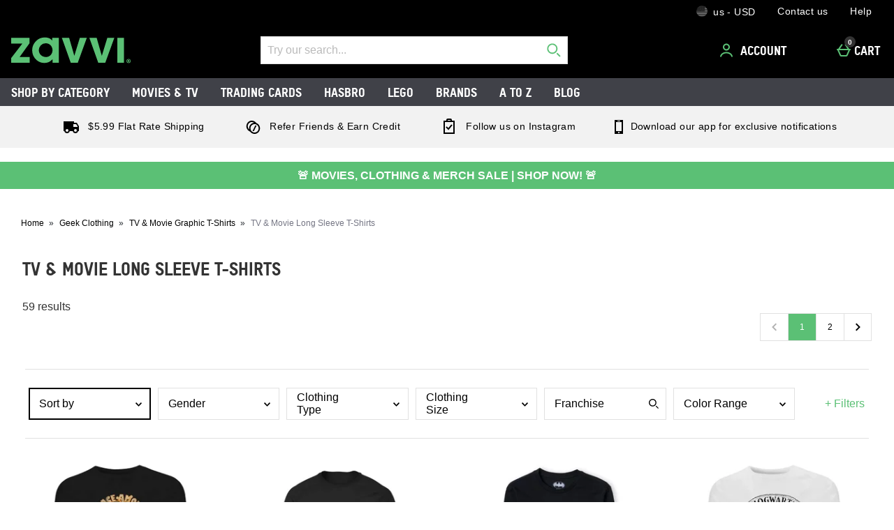

--- FILE ---
content_type: application/javascript
request_url: https://static.thcdn.com/www/common/scripts/components/brandsFacet/brandsFacet-5cced1a67c.js
body_size: 1224
content:
"use strict";define(["app","$console"],(function(t,e){var r;return function r(){var a={},n={selectors:{brandGroup:".brandsFacet_group",brandGroupParent:".brandsFacet_groups",brandInitial:".brandsFacet_initial",results:".brandsFacet_results",emptyResults:".brandsFacet_noResults",searchInput:".brandsFacet_searchInput",searchButton:".brandsFacet_searchButton",facet:".brandGroup_facet",facetValue:".brandGroup_facetValue",groupKey:".brandGroup_key",allInitialsButton:".brandsFacet_allInitials",clearSearchButton:".brandsFacet_clearSearch"},attrs:{enabled:"data-enabled",active:"data-active",clicked:"data-clicked",ariaChecked:"aria-checked"},channels:{close:"brandsFacet/close",brandGroup:"brandsFacet/group"}},i=function t(e){return a.element=e,a.brandGroups=Array.from(a.element.querySelectorAll(a.config.selectors.brandGroup)),a.brandGroupsParent=a.element.querySelector(a.config.selectors.brandGroupParent),a.brandInitials=Array.from(a.element.querySelectorAll(a.config.selectors.brandInitial)),a.emptyResults=a.element.querySelector(a.config.selectors.emptyResults),a.searchInput=a.element.querySelector(a.config.selectors.searchInput),a.searchButton=a.element.querySelector(a.config.selectors.searchButton),a.allGroupFacets=Array.from(a.element.querySelectorAll(a.config.selectors.facet)),a.allInitialsButton=a.element.querySelector(a.config.selectors.allInitialsButton),a.clearSearchButton=a.element.querySelector(a.config.selectors.clearSearchButton),a.subscribe(),a.addEventListeners(),a},l=function e(){t.subscribe(a.config.channels.close,a.clearSelections)},s=function t(){a.searchInput.addEventListener("input",a.searchBrands),a.searchButton.addEventListener("click",a.searchButtonClicked),a.allInitialsButton.addEventListener("click",a.allInitialsButtonClicked),a.clearSearchButton.addEventListener("click",a.clearButtonClicked);var e=true,r=false,n=void 0;try{for(var i=a.brandInitials[Symbol.iterator](),l;!(e=(l=i.next()).done);e=true){var s=l.value;s.hasAttribute(a.config.attrs.enabled)&&(s.addEventListener("click",a.brandInitialClicked.bind(null,s)),s.addEventListener("keydown",a.triggerBrandClick.bind(void 0,s)))}}catch(t){r=true,n=t}finally{try{!e&&i.return&&i.return()}finally{if(r)throw n}}},c=function e(){a.resetStylingChanges(),a.deselectCurrentInitial();var r=a.cleanText(a.searchInput.value);if(r){var n=r.charAt(0),i=a.findBrandGroup(n);if(i){i.setAttribute("data-active",""),a.allInitialsButton.removeAttribute(a.config.attrs.active),a.allInitialsButton.setAttribute(a.config.attrs.ariaChecked,"false"),a.setBrandInitial(n);var l=i.querySelectorAll(a.config.selectors.facet),s=l.length,c=0,o=true,u=false,d=void 0;try{for(var f=l[Symbol.iterator](),b;!(o=(b=f.next()).done);o=true){var h=b.value,v=h.querySelector(a.config.selectors.facetValue).innerText;a.cleanText(v).includes(r)||(h.classList.add("hide"),c++)}}catch(t){u=true,d=t}finally{try{!o&&f.return&&f.return()}finally{if(u)throw d}}s===c?a.displayEmptyResults():(t.publish(a.config.channels.brandGroup,i),a.displayResults(i))}}else a.clearSelection()},o=function t(){e.log("Search button clicked")},u=function e(r){a.resetStylingChanges();var n=a.deselectCurrentInitial();if(r){var i=r.innerText;if(n!==i){a.allInitialsButton.removeAttribute(a.config.attrs.active),a.allInitialsButton.setAttribute(a.config.attrs.ariaChecked,"false"),r.setAttribute(a.config.attrs.ariaChecked,"true"),r.setAttribute(a.config.attrs.active,"");var l=a.findBrandGroup(i);l&&(l.setAttribute("data-active",""),t.publish(a.config.channels.brandGroup,l),a.displayResults(l))}}},d=function t(e){var r=true,n=false,i=void 0;try{for(var l=a.brandGroups[Symbol.iterator](),s;!(r=(s=l.next()).done);r=true){var c=s.value,o;if(c.querySelector(a.config.selectors.groupKey).innerText.trim().replace(/\s+/g," ")===e)return c}}catch(t){n=true,i=t}finally{try{!r&&l.return&&l.return()}finally{if(n)throw i}}},f=function e(){t.publish(a.config.channels.brandGroup),a.brandGroupsParent.classList.contains("hide")&&a.brandGroupsParent.classList.remove("hide"),a.emptyResults.classList.contains("hide")||a.emptyResults.classList.add("hide")},b=function e(){var r=Array.from(a.brandInitials).filter((function(t){return t.hasAttribute(a.config.attrs.active)}))[0];if(r)return a.allInitialsButton.setAttribute(a.config.attrs.active,""),a.allInitialsButton.setAttribute(a.config.attrs.ariaChecked,"true"),t.publish(a.config.channels.brandGroup),r.setAttribute(a.config.attrs.ariaChecked,"false"),r.removeAttribute(a.config.attrs.active),a.clearSelection(),r.innerText},h=function t(){a.searchInput.value=""},v=function t(e){var r=true,n=false,i=void 0;try{for(var l=a.brandInitials[Symbol.iterator](),s;!(r=(s=l.next()).done);r=true){var c=s.value;if(c.hasAttribute(a.config.attrs.enabled)&&c.innerText===e){c.setAttribute(a.config.attrs.active,"");break}}}catch(t){n=true,i=t}finally{try{!r&&l.return&&l.return()}finally{if(n)throw i}}},p=function t(e){return e.trim().replace(/[^a-zA-Z0-9]/g,"").toUpperCase()},y=function e(r){t.publish("horizontalFacets/brandGroup",r)},g=function t(e){var r=true,n=false,i=void 0;try{for(var l=a.brandGroups[Symbol.iterator](),s;!(r=(s=l.next()).done);r=true){var c=s.value;c.getAttribute("data-index")!==e.getAttribute("data-index")&&c.classList.toggle("hide")}}catch(t){n=true,i=t}finally{try{!r&&l.return&&l.return()}finally{if(n)throw i}}},I=function t(){a.brandGroupsParent.classList.add("hide"),a.emptyResults.classList.remove("hide")},B=function t(){a.resetStylingChanges(),a.clearSearchField(),a.deselectCurrentInitial()},m=function t(){a.brandGroups.forEach((function(t){t.classList.remove("hide"),t.removeAttribute("data-active")})),a.allGroupFacets.forEach((function(t){t.classList.remove("hide")}))},S=function t(e,r){" "===r.key&&(r.preventDefault(),a.brandInitialClicked(e))},A=function t(){var e;!a.allInitialsButton.hasAttribute(a.config.attrs.active)&&(a.allInitialsButton.setAttribute(a.config.attrs.active,""),a.allInitialsButton.setAttribute(a.config.attrs.ariaChecked,"true"),a.resetStylingChanges(),a.deselectCurrentInitial())},C=function t(){a.clearSearchField(),a.resetStylingChanges(),a.deselectCurrentInitial()};return a.config=n,a.init=i,a.addEventListeners=s,a.searchBrands=c,a.searchButtonClicked=o,a.brandInitialClicked=u,a.findBrandGroup=d,a.clearSelection=f,a.deselectCurrentInitial=b,a.clearSearchField=h,a.setBrandInitial=v,a.cleanText=p,a.publishBrandGroup=y,a.displayResults=g,a.displayEmptyResults=I,a.subscribe=l,a.clearSelections=B,a.resetStylingChanges=m,a.triggerBrandClick=S,a.allInitialsButtonClicked=A,a.clearButtonClicked=C,a}}));
//# sourceMappingURL=brandsFacet-5cced1a67c.js.map


--- FILE ---
content_type: application/javascript
request_url: https://static.thcdn.com/www/common/scripts/components/responsivePagination/responsivePagination-59f5759d37.js
body_size: 267
content:
"use strict";function _toConsumableArray(e){if(Array.isArray(e)){for(var t=0,r=Array(e.length);t<e.length;t++)r[t]=e[t];return r}return Array.from(e)}define(["$window","app","siteObj"],(function(e,t,r){var a;return function e(){var a={},n={selectors:{responsivePagination:"[data-responsive-pagination]",pageSelectorNumber:"[data-page-number]",pageActiveSelector:"[data-page-active]",nextPageButtonSelector:'[data-direction="next"]',prevPageButtonSelector:'[data-direction="previous"]'},attributes:{pageSelectorNumber:"data-page-number"}},o=function e(t){return a.element=t,a.responsivePagination=[].concat(_toConsumableArray(a.element.querySelectorAll(a.config.selectors.responsivePagination))),a.pageSelectorElems=[].concat(_toConsumableArray(a.element.querySelectorAll(a.config.selectors.pageSelectorNumber))),a.nextPageButtonElems=[].concat(_toConsumableArray(a.element.querySelectorAll(a.config.selectors.nextPageButtonSelector))),a.prevPageButtonElems=[].concat(_toConsumableArray(a.element.querySelectorAll(a.config.selectors.prevPageButtonSelector))),a.bind(),a},i=function e(){a.pageSelectorElems.map((function(e){return e.addEventListener("click",a.pageSelectorClicked)})),a.nextPageButtonElems.map((function(e){return e.addEventListener("click",a.nextPageButtonClicked)})),a.prevPageButtonElems.map((function(e){return e.addEventListener("click",a.prevPageButtonClicked)})),a.updateAiraLabel()},c=function e(t){t.preventDefault();var r=t.target,n=a.getPageNumberOf(r);a.updatePageNumber(n)},u=function e(){var t=a.element.querySelector(a.config.selectors.pageActiveSelector),r=a.getPageNumberOf(t);a.updatePageNumber(parseInt(r)+1)},l=function e(){var t=a.element.querySelector(a.config.selectors.pageActiveSelector),r=a.getPageNumberOf(t);a.updatePageNumber(parseInt(r)-1)},g=function e(t){return t.getAttribute(a.config.attributes.pageSelectorNumber)},s=function e(r){t.publish("responsiveProductListPage/update",{pageNumber:r})},p=function e(){var t=a.responsivePagination;return t.length>1&&(t[0].setAttribute("aria-label",r.props.accessibility.paginationLabelNameTop),t[1].setAttribute("aria-label",r.props.accessibility.paginationLabelNameBottom)),a};return a.config=n,a.init=o,a.bind=i,a.pageSelectorClicked=c,a.nextPageButtonClicked=u,a.prevPageButtonClicked=l,a.getPageNumberOf=g,a.updatePageNumber=s,a.updateAiraLabel=p,a}}));
//# sourceMappingURL=responsivePagination-59f5759d37.js.map
